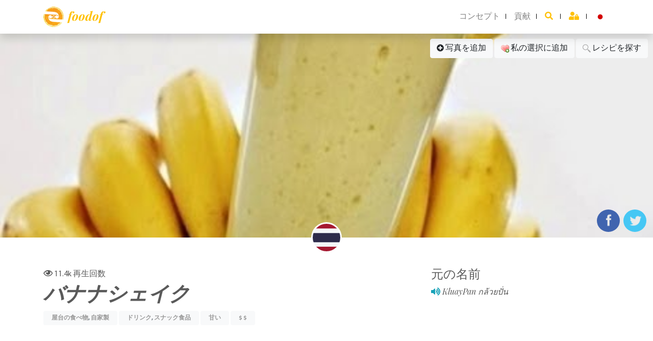

--- FILE ---
content_type: text/html; charset=UTF-8
request_url: https://foodof.com/%E3%83%90%E3%83%8A%E3%83%8A%E3%82%B7%E3%82%A7%E3%82%A4%E3%82%AF%20-%20%E3%82%BF%E3%82%A4%20%E3%81%AE%E6%96%99%E7%90%86
body_size: 16277
content:
<!DOCTYPE html>
<html lang="ja">

<head>
	<meta content="text/html; charset=UTF-8" http-equiv="content-type">
	<title>バナナシェイク - KluayPan กล้วยปั่น - Foodof.com
</title>
	<meta name="viewport" content="width=device-width, initial-scale=1, shrink-to-fit=no">


	<link rel="canonical" href="https://foodof.com/">

	<!-- core CSS -->
	<link rel="stylesheet" href="/dist/css/bootstrap.css">
	<link rel="stylesheet" href="/dist/jquery-ui-1.12.1/jquery-ui.min.css" />
	<link rel="stylesheet" href="/dist/css/fontawesome/css/all.min.css">
	<link rel="stylesheet" href="/dist/flag-icon/css/flag-icon.css">
	<link href="/dist/jqvmap/jqvmap.css" media="screen" rel="stylesheet" type="text/css">
	<link rel="stylesheet" href="/CSS/Site/popup.css" />

	<!-- core JS -->
	<script src="/dist/js/jquery-3.5.1.min.js"></script>
	<script type="text/javascript" src="/dist/jquery-ui-1.12.1/jquery-ui.min.js"></script>
	<script type="text/javascript" src="/JS/Site/keyword-search.js"></script>
	<script type="text/javascript" src="/JS/Site/jquery.jplayer.min.js"></script>
	<script type="text/javascript" src="/JS/audioplayer.js"></script>
	<script type="text/javascript" src="/JS/ADMIN/db.js"></script>
	<script src="/assets/wookmark/wookmark.js"></script>
	<script src="/assets/imagesloaded/imagesloaded.min.js"></script>

	<!-- Favicons -->
	<link rel="icon" type="image/png" href="/img/favicon-16x16.png" sizes="16x16">
	<link rel="icon" type="image/png" href="/img/favicon-32x32.png" sizes="32x32">
	<meta name="theme-color" content="#563d7c">

	<style>
		:root {
			--firstColor: #ffc107;
			--firstColorHover: #e4ac03;
			--secondColor: #1cbf89;
			--secondColorHover: #18a777;
			--backgroundLogo: url('../../img/logos/logo-orange.png');
		}
	</style>

	<meta property="og:locale" content="ja_
	JP
	" />
	<meta property="og:locale:alternate" content="en_US" />
	<meta property="og:locale:alternate" content="fr_FR" />
	<meta property="og:locale:alternate" content="es_ES" />
	<meta property="og:locale:alternate" content="ar_AE" />
	<meta property="og:locale:alternate" content="zh_CN" />
	<meta property="og:locale:alternate" content="th_TH" />
	<meta property="og:locale:alternate" content="pt-PT" />
	<meta property="og:locale:alternate" content="ko-KR" />
	<meta property="og:locale:alternate" content="ja-JP" />
	<meta property="og:locale:alternate" content="ru-RU" />

							
		<link rel="alternate" href="https://foodof.com/Boisson%20de%20banane%20mix%C3%A9e%20-%20La%20cuisine%20du%20Tha%C3%AFlande" hreflang="fr" />
	
		<link rel="alternate" href="https://foodof.com/Banana%20Shake%20-%20Cookery%20of%20Thailand" hreflang="en" />
	
		<link rel="alternate" href="https://foodof.com/Bebida%20de%20banana%20mixta%20-%20La%20cocina%20de%20Tailandia" hreflang="es" />
	
		<link rel="alternate" href="https://foodof.com/%D9%85%D8%B4%D8%B1%D9%88%D8%A8%20%D8%A7%D9%84%D9%85%D9%88%D8%B2%20%D8%A7%D9%84%D9%85%D8%B7%D8%AD%D9%88%D9%86%20-%20%D9%81%D9%86%20%D8%A7%D9%84%D8%B7%D8%A8%D8%AE%20%D9%81%D9%8A%20%D8%AA%D8%A7%D9%8A%D9%84%D8%A7%D9%86%D8%AF" hreflang="ar" />
	
		<link rel="alternate" href="https://foodof.com/%E9%A6%99%E8%95%89%E6%91%87%20-%20%E7%83%B9%E9%A5%AA%20%E6%B3%B0%E5%9B%BD" hreflang="zh" />
	
		<link rel="alternate" href="https://foodof.com/%E0%B8%81%E0%B8%A5%E0%B9%89%E0%B8%A7%E0%B8%A2%E0%B8%AA%E0%B8%B1%E0%B9%88%E0%B8%99%20-%20%E0%B8%81%E0%B8%B2%E0%B8%A3%E0%B8%9B%E0%B8%A3%E0%B8%B8%E0%B8%87%E0%B8%AD%E0%B8%B2%E0%B8%AB%E0%B8%B2%E0%B8%A3%E0%B8%82%E0%B8%AD%E0%B8%87%20%E0%B9%84%E0%B8%97%E0%B8%A2" hreflang="th" />
	
		<link rel="alternate" href="https://foodof.com/%D0%91%D0%B0%D0%BD%D0%B0%D0%BD%D0%BE%D0%B2%D1%8B%D0%B9%20%D0%B2%D1%81%D1%82%D1%80%D1%8F%D1%81%D0%BA%D0%B0%20-%20%D0%9A%D1%83%D0%BB%D0%B8%D0%BD%D0%B0%D1%80%D0%B8%D1%8F%20%D0%A2%D0%B0%D0%B8%D0%BB%D0%B0%D0%BD%D0%B4" hreflang="ru" />
	
	<!-- Custom styles -->
	<link href="/dist/css/default.css" rel="stylesheet">
	
	<!-- Custom scripts -->
	<script>
		var url = [];
				url["fr"] = "/Boisson%20de%20banane%20mix%C3%A9e%20-%20La%20cuisine%20du%20Tha%C3%AFlande";
		
				url["en"] = "/Banana%20Shake%20-%20Cookery%20of%20Thailand";
		
				url["es"] = "/Bebida%20de%20banana%20mixta%20-%20La%20cocina%20de%20Tailandia";
		
				url["ar"] = "/%D9%85%D8%B4%D8%B1%D9%88%D8%A8%20%D8%A7%D9%84%D9%85%D9%88%D8%B2%20%D8%A7%D9%84%D9%85%D8%B7%D8%AD%D9%88%D9%86%20-%20%D9%81%D9%86%20%D8%A7%D9%84%D8%B7%D8%A8%D8%AE%20%D9%81%D9%8A%20%D8%AA%D8%A7%D9%8A%D9%84%D8%A7%D9%86%D8%AF";
		
				url["th"] = "/%E0%B8%81%E0%B8%A5%E0%B9%89%E0%B8%A7%E0%B8%A2%E0%B8%AA%E0%B8%B1%E0%B9%88%E0%B8%99%20-%20%E0%B8%81%E0%B8%B2%E0%B8%A3%E0%B8%9B%E0%B8%A3%E0%B8%B8%E0%B8%87%E0%B8%AD%E0%B8%B2%E0%B8%AB%E0%B8%B2%E0%B8%A3%E0%B8%82%E0%B8%AD%E0%B8%87%20%E0%B9%84%E0%B8%97%E0%B8%A2";
		
				url["zh"] = "/%E9%A6%99%E8%95%89%E6%91%87%20-%20%E7%83%B9%E9%A5%AA%20%E6%B3%B0%E5%9B%BD";
		
				url["pt"] = "/Banana%20Shake%20-%20Culin%C3%A1ria%20de%20Tail%C3%A2ndia";
		
				url["ko"] = "/%EB%B0%94%EB%82%98%EB%82%98%20%EC%85%B0%EC%9D%B4%ED%81%AC%20-%20%ED%83%9C%EA%B5%AD%20%EC%9D%98%20%EC%9A%94%EB%A6%AC%EB%B2%95";
		
				url["ja"] = "/%E3%83%90%E3%83%8A%E3%83%8A%E3%82%B7%E3%82%A7%E3%82%A4%E3%82%AF%20-%20%E3%82%BF%E3%82%A4%20%E3%81%AE%E6%96%99%E7%90%86";
		
				url["ru"] = "/%D0%91%D0%B0%D0%BD%D0%B0%D0%BD%D0%BE%D0%B2%D1%8B%D0%B9%20%D0%B2%D1%81%D1%82%D1%80%D1%8F%D1%81%D0%BA%D0%B0%20-%20%D0%9A%D1%83%D0%BB%D0%B8%D0%BD%D0%B0%D1%80%D0%B8%D1%8F%20%D0%A2%D0%B0%D0%B8%D0%BB%D0%B0%D0%BD%D0%B4";
		
		function changeLanguage(langue) {
			if (typeof url !== 'undefined' && (langue in url)) {
				document.location = url[langue];
			} else if (document.location.pathname == "/") {
				document.location = "/" + langue + "/";
			} else {
				document.location = document.location.pathname.replace("/ja/", "/" + langue + "/");
			}

		}

		function clickOnPlat(event, link) {
			//if (/Android|webOS|iPhone|iPad|iPod|BlackBerry|IEMobile|Opera Mini/i.test(navigator.userAgent)) {
			if (!$(event.target).attr("id") || !$(event.target).attr("id").startsWith("audio")) document.location = link;
		}
	</script>

	
<meta name="description"
	content="KluayPanはバナナシェイクで、エネルギーを増やして爽やかにするための外国人の間で人気のある選択肢です。" />

<script type="text/javascript" src="/JS/Site/keyword-search.js"></script>
<script type="text/javascript" src="/JS/Site/advices-search.js"></script>

<style>
	.overlayTopLink {
		display: none !important;
	}
</style>
<link rel="stylesheet" href="/CSS/Site/colorbox.css" />
<script type="text/javascript" src="/JS/Site/jquery.colorbox.js"></script>
<script type="text/javascript" src="/JS/ADMIN/gridMain.js"></script>
<meta property="og:title"
	content="バナナシェイク - タイ の料理" />
<meta property="og:description"
	content="KluayPanはバナナシェイクで、エネルギーを増やして爽やかにするための外国人の間で人気のある選択肢です。" />

<meta property="og:url" content="https://foodof.com/%E3%83%90%E3%83%8A%E3%83%8A%E3%82%B7%E3%82%A7%E3%82%A4%E3%82%AF%20-%20%E3%82%BF%E3%82%A4%20%E3%81%AE%E6%96%99%E7%90%86" />
<meta property="og:image" content="https://foodof.com/media/popup/image_popup/uploads/img/recette-393019a6-4ab5-4404-83d0-e86543528331.jpeg" />
	<meta property="fb:app_id" content="1685335861522844" />
	 	 </head>

<body >
		<script>
		(function (i, s, o, g, r, a, m) {
			i['GoogleAnalyticsObject'] = r; i[r] = i[r] || function () {
				(i[r].q = i[r].q || []).push(arguments)
			}, i[r].l = 1 * new Date(); a = s.createElement(o),
				m = s.getElementsByTagName(o)[0]; a.async = 1; a.src = g; m.parentNode.insertBefore(a, m)
		})(window, document, 'script', '//www.google-analytics.com/analytics.js', 'ga');

		ga('create', 'UA-61670489-1', 'auto');
		ga('send', 'pageview');
	</script>
		<link type="text/css" rel="stylesheet" href="/assets/lightslider/css/lightslider.css" />
<script src="/assets/lightslider/js/lightslider.js"></script>

<link type="text/css" rel="stylesheet" href="/assets/lightgallery/css/lightgallery.css" />
<script src="/assets/lightgallery/js/lightgallery-all.js"></script>
<main role="main" class="bg-white">
	<!-- recipe modal -->
	<div class="modal fade" id="recipeModal" tabindex="-1" role="dialog" aria-labelledby="recipeModalTitle"
		aria-hidden="true">
		<div class="modal-dialog modal-lg" role="document">
			<div class="modal-content">
				<div class="modal-header">
					<h5 class="modal-title" id="recipeModalTitle">La recette de PLAT</h5>
					<button type="button" class="close" data-dismiss="modal" aria-label="Close">
						<span aria-hidden="true">&times;</span>
					</button>
				</div>
				<div class="modal-body">
					<div class="item-feature mb-3">
						<ul>
							<li title="Temps de préparation">
								<div class="feature-wrap">
									<div class="media">
										<div class="feature-icon text-primary"><i class="far fa-clock"></i></div>
										<div class="media-body space-sm">
											<div class="feature-sub-title">20 Mins</div>
										</div>
									</div>
								</div>
							</li>
							<li title="Temps de cuisson">
								<div class="feature-wrap">
									<div class="media">
										<div class="feature-icon text-primary"><i class="fas fa-stopwatch"></i></div>
										<div class="media-body space-sm">
											<div class="feature-sub-title">55 Mins</div>
										</div>
									</div>
								</div>
							</li>
							<li title="Difficulté">
								<div class="feature-wrap">
									<div class="media">
										<div class="feature-icon text-primary"><i class="fas fa-hotdog"></i></div>
										<div class="media-body space-sm">
											<div class="feature-sub-title">Difficile </div>
										</div>
									</div>
								</div>
							</li>
							<li title="Nombre de personne">
								<div class="feature-wrap">
									<div class="media">
										<div class="feature-icon text-primary"><i class="fas fa-users"></i></div>
										<div class="media-body space-sm">
											<div class="feature-sub-title">4</div>
										</div>
									</div>
								</div>
							</li>
						</ul>
					</div>
					<div class="row">
						<div class="col-lg-2 mb-1 col-recipe">
							<div class="photo">
								<img class="w-100 h-100" src="/img/dish/6.jpeg">
								<span class="image-fader">
									<span class="hover-icon">
										1
									</span>
								</span>
							</div>
						</div>
						<div class="col-lg-10 mb-3">
							<h5 class="mt-0">Etape 1</h5>
							<p>Cras sit amet nibh libero, in gravida nulla. Nulla vel metus scelerisque ante
								sollicitudin. Cras purus odio, vestibulum in vulputate at, tempus viverra turpis. Fusce
								condimentum nunc ac nisi vulputate fringilla. Donec lacinia congue felis in faucibus.
							</p>
						</div>
					</div>
					<div class="row">
						<div class="col-lg-2 mb-1 col-recipe">
							<div class="photo">
								<img class="w-100 h-100" src="/img/dish/6.jpeg">
								<span class="image-fader">
									<span class="hover-icon">
										2
									</span>
								</span>
							</div>
						</div>
						<div class="col-lg-10 mb-3">
							<h5 class="mt-0">Etape 2</h5>
							<p>Cras sit amet nibh libero, in gravida nulla. Nulla vel metus scelerisque ante
								sollicitudin. Cras purus odio, vestibulum in vulputate at, tempus viverra turpis. Fusce
								condimentum nunc ac nisi vulputate fringilla. Donec lacinia congue felis in faucibus.
							</p>
						</div>
					</div>
					<div class="row">
						<div class="col-lg-2 mb-1 col-recipe">
							<div class="photo">
								<img class="w-100 h-100" src="/img/dish/6.jpeg">
								<span class="image-fader">
									<span class="hover-icon">
										3
									</span>
								</span>
							</div>
						</div>
						<div class="col-lg-10 mb-3">
							<h5 class="mt-0">Etape 3</h5>
							<p>Cras sit amet nibh libero, in gravida nulla. Nulla vel metus scelerisque ante
								sollicitudin. Cras purus odio, vestibulum in vulputate at, tempus viverra turpis. Fusce
								condimentum nunc ac nisi vulputate fringilla. Donec lacinia congue felis in faucibus.
							</p>
						</div>
					</div>
					<div class="row">
						<div class="col-lg-2 mb-1 col-recipe">
							<div class="photo">
								<img class="w-100 h-100" src="/img/dish/6.jpeg">
								<span class="image-fader">
									<span class="hover-icon">
										4
									</span>
								</span>
							</div>
						</div>
						<div class="col-lg-10 mb-3">
							<h5 class="mt-0">Etape 4</h5>
							<p>Cras sit amet nibh libero, in gravida nulla. Nulla vel metus scelerisque ante
								sollicitudin. Cras purus odio, vestibulum in vulputate at, tempus viverra turpis. Fusce
								condimentum nunc ac nisi vulputate fringilla. Donec lacinia congue felis in faucibus.
							</p>
						</div>
					</div>
				</div>
			</div>
		</div>
	</div>
	<div class="modal fade" id="addImageModal" tabindex="-1" role="dialog" aria-labelledby="addImageModalLabel"
		aria-hidden="true">
		<div class="modal-dialog modal-lg" role="document">
			<div class="modal-content">
				<div class="modal-header">
					<h5 class="modal-title" id="addImageModalLabel">
						写真を追加</h5>
					<button type="button" class="close" data-dismiss="modal" aria-label="Close">
						<span aria-hidden="true">&times;</span>
					</button>
				</div>
				<div class="modal-body">
					<div id="submittedImageSuccess" class="alert alert-success text-center" role="alert"
						style="display: none;">
						ご協力ありがとうございました。 <br />修正後、あなたの画像はすぐにオンラインになります。					</div>
					<div id="submittedImageError" class="alert alert-danger text-center" role="alert"
						style="display: none;">
						recette.submittedImage.error					</div>

					<form name="submit_image_recette" method="post" enctype="multipart/form-data">
						<input type="file" accept="image/*" multiple>
					</form>

					<div class="modal-body-crop" style="display: none;">
						<hr>
						<div id="resizer"></div>
						<span class="btn rotate float-left" data-deg="90">
							<i class="fas fa-undo"></i></span>
						<span class="btn rotate float-right" data-deg="-90">
							<i class="fas fa-redo"></i></span>

						<img id="result" src="" alt="">
					</div>
				</div>
				<div class="modal-footer">
					<button class="btn btn-secondary w-100" id="upload">
						Crop And Upload</button>
				</div>
			</div>
		</div>
	</div>
		<div id="searchOverlay" class="overlay">
    <span class="closebtn" onclick="closeSearch()" title="Close Overlay">×</span>
    <div class="overlay-content">
        <form action="/action_page.php">
            <input class="global-search" id="search" type="text"
                placeholder="料理、準備、飲み物、その他の料理を見つける。" name="search">
        </form>
    </div>
</div>
<script type="text/javascript">
    var i18n = {
        'message': '結果が見つかりません。',
        'text_more_result': 'さらに結果を表示'
    };
    $(function () {
        makeItAutocomplete("#search", "/ja/ajax/autocompleter/all",
            "/ja/results/word", "6d50a4b6-0e3d-40e9-98ec-51b3150e9542", "ja",
            i18n);
    });

</script>
<nav id="sidebar" class="bg-white h-100 navbar-light fixed-top fixed-left">
    <button id="closeMenu" type="button" class="close float-right m-1" aria-label="Close">
        <span aria-hidden="true">&times;</span>
    </button>

     <ul class="navbar-nav my-2 mx-3 text-uppercase">
        <li class="nav-link">
            <input onclick="openSearch()" class="form-control mt-3" type="text" placeholder="サーチ " aria-label="Search"  style="background-image: url(/img/icons/search.png);background-repeat: no-repeat;background-position: 95% center;"> 
        </li>
        <li class="nav-item">
            <a class="nav-link" href="/ja/faq">コンセプト</a>
        </li>
        <li class="nav-item d-none">
            <a class="nav-link" href="#">BLOG</a>
        </li>
        <li class="nav-item">
            <a class="nav-link"
                href="/ja/submitrecette">貢献</a>
        </li>
        <li class="nav-item">
            
        <li class="nav-item"><a class="nav-link" href="/login">
                <i class="fas fa-user-lock text-primary" alt="ログイン"></i>
                ログイン            </a>
        </li>
                </li>
        <li class="nav-item dropdown">
            <a class="nav-item nav-link no-separate" href="#" data-toggle="dropdown" aria-haspopup="true"
                aria-expanded="false">

                                <i class="flag-icon flag-icon-jp" title="日本語" id="jp">
                </i>
                            </a>
            <div class="dropdown-menu ml-auto" aria-labelledby="bd-versions">
                <a class="dropdown-item "
                    href="javascript:changeLanguage('en');"><i class="flag-icon flag-icon-us" title="USA" id="us">
                    </i> English</a>
                <a class="dropdown-item "
                    href="javascript:changeLanguage('fr');"><i class="flag-icon flag-icon-fr" title="Français" id="fr">
                    </i> Français</a>
                <a class="dropdown-item "
                    href="javascript:changeLanguage('es');"><i class="flag-icon flag-icon-es" title="Español" id="es">
                    </i> Español</a>
                <a class="dropdown-item "
                    href="javascript:changeLanguage('ar');"><i class="flag-icon flag-icon-ma" title="العربية" id="ma">
                    </i> العربية</a>
                <a class="dropdown-item "
                    href="javascript:changeLanguage('th');"><i class="flag-icon flag-icon-th" title="ภาษาไทย" id="th">
                    </i> ภาษาไทย</a>
                <a class="dropdown-item "
                    href="javascript:changeLanguage('zh');"><i class="flag-icon flag-icon-cn" title="中文" id="cn">
                    </i> 中文</a>
                <a class="dropdown-item "
                    href="javascript:changeLanguage('pt');"><i class="flag-icon flag-icon-pt" title="Português" id="pt">
                    </i> Português</a>
                <a class="dropdown-item "
                    href="javascript:changeLanguage('ko');"><i class="flag-icon flag-icon-kr" title="한국어" id="kr">
                    </i> 한국어</a>
                <a class="dropdown-item active"
                    href="javascript:changeLanguage('ja');"><i class="flag-icon flag-icon-jp" title="日本語" id="jp">
                    </i> 日本語</a>
                <a class="dropdown-item "
                    href="javascript:changeLanguage('ru');"><i class="flag-icon flag-icon-ru" title="Русский" id="ru">
                    </i> Русский</a>
            </div>
        </li>
    </ul>


</nav>

<nav class="topbar navbar navbar-expand-lg navbar-light bg-white shadow sticky-top">
    <div class="container-xl">
        <a style="font-size: 1.5rem;" class="navbar-brand font-family-playfair font-italic font-weight-bold text-primary" href="/ja/">
            <div style="width: 40px; height:40px;" class="float-left logo mr-2"></div> foodof</a>
        <button id="sidebarCollapse" class="navbar-toggler" type="button" data-toggle="collapse"
            data-target="#navbarsMenu" aria-controls="navbarsMenu" aria-expanded="false" aria-label="Toggle navigation">
            <span class="navbar-toggler-icon"></span>
        </button>

        <div class="menu collapse navbar-collapse justify-content-right">
            <ul class="navbar-nav ml-auto">
                <li class="nav-item">
                    <a class="nav-link" href="/ja/faq">コンセプト</a>
                </li>
                <li class="nav-item">
                    <a class="nav-link d-none" href="#">BLOG</a>
                </li>
                <li class="nav-item">
                    <a class="nav-link"
                        href="/ja/submitrecette">貢献</a>
                </li>
            </ul>
            <ul class="navbar-nav">

                <li class="nav-item">
                    <a class="nav-link" href="#search" onclick="openSearch()">
                        <i class="fas fa-search text-primary"></i>
                    </a>
                </li>
                
                <li class="nav-item"><a class="nav-link" href="/login">
                        <i class="fas fa-user-lock text-primary" alt="ログイン"></i>
                    </a>
                </li>
                                <li class="nav-item dropdown">
                    <a class="nav-item nav-link no-separate" href="#" data-toggle="dropdown" aria-haspopup="true"
                        aria-expanded="false">

                                                <i class="flag-icon flag-icon-jp" title="日本語" id="jp">
                        </i>
                                            </a>
                    <div class="dropdown-menu dropdown-menu-md-right" aria-labelledby="bd-versions">
                        <a class="dropdown-item "
                            href="javascript:changeLanguage('en');"><i class="flag-icon flag-icon-us" title="USA"
                                id="us">
                            </i> English</a>
                        <a class="dropdown-item "
                            href="javascript:changeLanguage('fr');"><i class="flag-icon flag-icon-fr" title="Français"
                                id="fr">
                            </i> Français</a>
                        <a class="dropdown-item "
                            href="javascript:changeLanguage('es');"><i class="flag-icon flag-icon-es" title="Español"
                                id="es">
                            </i> Español</a>
                        <a class="dropdown-item "
                            href="javascript:changeLanguage('ar');"><i class="flag-icon flag-icon-ma" title="العربية"
                                id="ma">
                            </i> العربية</a>
                        <a class="dropdown-item "
                            href="javascript:changeLanguage('th');"><i class="flag-icon flag-icon-th" title="ภาษาไทย"
                                id="th">
                            </i> ภาษาไทย</a>
                        <a class="dropdown-item "
                            href="javascript:changeLanguage('zh');"><i class="flag-icon flag-icon-cn" title="中文"
                                id="cn">
                            </i> 中文</a>
                        <a class="dropdown-item "
                            href="javascript:changeLanguage('pt');"><i class="flag-icon flag-icon-pt" title="Português"
                                id="pt">
                            </i> Português</a>
                        <a class="dropdown-item "
                            href="javascript:changeLanguage('ko');"><i class="flag-icon flag-icon-kr" title="한국어"
                                id="kr">
                            </i> 한국어</a>
                        <a class="dropdown-item active"
                            href="javascript:changeLanguage('ja');"><i class="flag-icon flag-icon-jp" title="日本語"
                                id="jp">
                            </i> 日本語</a>
                        <a class="dropdown-item "
                            href="javascript:changeLanguage('ru');"><i class="flag-icon flag-icon-ru" title="Русский"
                                id="ru">
                            </i> Русский</a>
                    </div>
                </li>

            </ul>
            <!-- <form class="form-inline my-2 my-md-0">
        <input class="form-control" type="text" placeholder="Search" aria-label="Search">
      </form> -->
        </div>
    </div>
</nav>
<main>
    <div class="container">
                    </div>
</main>	<div class="sharers">
		<div class="wrap">
			<!-- <button data-toggle="modal" data-target="#recipeModal" id="showRecipe" type="button"
				class="btn btn-light"><i class="fas fa-utensils"></i>
				<span class="d-none d-md-inline">recette.recipe.show</span></button> -->
			<button data-toggle="modal" data-target="#addImageModal" id="addImage"
				onclick="$('#ac_foodbundle_submitimagerecette_newimages_newimage').click();" type="button"
				class="btn btn-light"><i class="fas fa-plus-circle" style="font-size: 14px;"></i>
				<span
					class="d-none d-md-inline">写真を追加</span></button>
			<button id="adderFavoris" onclick="addToFavoris();" type="button" class="btn btn-light"><img
					src="/images/heart_add.png"> <span
					class="d-none d-md-inline">私の選択に追加</span></button>
			<button id="finderRecepie"
				onclick="var win = window.open('https://www.google.com/search?q=レシピ+バナナシェイク+KluayPan กล้วยปั่น', '_blank');win.focus();"
				type="button" class="btn btn-light"><img src="/images/magnifier.png" width="16px">
				<span class="d-none d-md-inline">レシピを探す</span></button>
		</div>
	</div>
	<div id="imageDiv">
		<div class="imageArea">
																					<ul id="imageGallery">
				<li data-sub-html="バナナシェイク - KluayPan กล้วยปั่น"
					data-thumb="https://foodof.com/media/thumb/image_thumb/uploads/img/recette-393019a6-4ab5-4404-83d0-e86543528331.jpeg"
					data-src="https://foodof.com/media/popup/image_popup/uploads/img/recette-393019a6-4ab5-4404-83d0-e86543528331.jpeg"
					class="lslide">
					<img src="https://foodof.com/media/popup/image_popup/uploads/img/recette-393019a6-4ab5-4404-83d0-e86543528331.jpeg">
				</li>
															</ul>
			<script>
				$(document).ready(function () {
					$('#imageGallery').lightSlider({
						item: 1,
					loop: true,
					pager: false,
					slideMargin: 0,
					currentPagerPosition: 'right',
					enableDrag: false,
					controls: true,
					responsive : [
					{
						breakpoint: 800,
						settings: {
							item: 2,
							slideMove: 1,
							controls: false
						}
					},
					{
						breakpoint: 480,
						settings: {
							item: 1,
							slideMove: 1,
							controls: false
						}
					}
				],
					onSliderLoad: function (el) {
						el.lightGallery({
							selector: '#imageGallery .lslide',
							thumbnail: true,
							showThumbByDefault: false,
							download: false,
							fullScreen: false,
							zoom: false,
							share: false,
							autoplayControls: false
						});
					}   
							});  
						  });
			</script>
			<a onclick="$('#ac_foodbundle_submitimagerecette_newimages_newimage').click();"
				data-reveal-id="addImageModal"
				style="display:none;bottom: 3rem;     position: absolute;     left: 2.5rem;     text-align: center;">
				<span title="写真を追加" class=""
					style="bottom: -2.25rem; background: none repeat scroll 0px 0px rgba(50, 50, 50, 0.7); border-radius: 50%; height: 42px; opacity: 0.9; padding-top: 0.65rem; position: absolute; width: 42px; z-index: 0; right: -2rem; display: table;">
					<span
						style="background-repeat: no-repeat; background-size: 100% auto; height: 20px; position: relative; width: 25px; display: inline-block; text-decoration: none; background-position: right center; margin-left: 0px; font-size: 1.5rem;"
						class="">+</span>
				</span>
			</a>
						
		</div>
	</div>
	<div class="sharers sharersSocial">
		<div class="wrap">

			<div onclick="var win = window.open('https://www.facebook.com/sharer/sharer.php?u=https://foodof.com/recette/4f8441a4-f03b-4d73-a83f-f562818a92e5', '_blank', 'toolbar=no, scrollbars=yes, resizable=yes, top=100, left=100, width=540, height=580'); win.focus();"
				id="fbSharer" class="" title="Facebookでシェア" style="">
							</div>

			<div onclick="var win = window.open('https://twitter.com/home?status=バナナシェイク - KluayPan กล้วยปั่น https://foodof.com/recette/4f8441a4-f03b-4d73-a83f-f562818a92e5 @FoodOfcom ', '_blank', 'toolbar=no, scrollbars=yes, resizable=yes, top=100, left=100, width=550, height=200'); win.focus();"
				id="tweeterSharer" class="" title="Twitterで共有する" style="">
							</div>

		</div>
	</div>
	<div class="container">
		<div class="row justify-content-center flags-country">

			<div class="col-auto">
								<i class="flag-country flag-icon flag-icon-squared flag-icon-th rounded-circle float-right"
					title="タイ">
				</i>
							</div>
		</div>
		<div class="row">
			<div class="col-lg-8 mb-3">
				<div class="" id="numberVisitors">
					<div>
						<i class="far fa-eye"></i> <span class="number"
							title="11357 再生回数">11.4k</span>
						再生回数					</div>
				</div>
				<div class="platTitle">
					<h1 class="card-title font-family-playfair font-italic font-weight-bold" id="recetteName">バナナシェイク
												<a
							href="/%E3%82%BF%E3%82%A4%20%E3%81%AE%E6%96%99%E7%90%86"></a>
					</h1>
					<div class="d-md-block d-sm-block d-xs-block d-lg-none d-xl-none mb-4">
																														<h5 class="font-family-playfair font-italic">
																					<script type="text/javascript">
	$(document).ready(function() {
		var urlIcoPlay = "/CSS/images/play.png";
		var urlIcoStop = "/CSS/images/stop.png";
		makItMp3AudioPlayer("#originalNamePlayer1", "https://foodof.com/uploads/audio/4f8441a4-f03b-4d73-a83f-f562818a92e5-KluayPan กล้วยปั่น.ogg?1768734433", "バナナシェイク", urlIcoPlay, urlIcoStop);
		 

// $("#stop").hide();

// $("#foodofplayer").bind($.jPlayer.event.play, function(event) { 
// $("#play").hide();
// $("#stop").show();
// });


// $("#foodofplayer").bind($.jPlayer.event.pause, function(event) {
// $("#play").show();
// $("#stop").hide();
// });

	});
</script>
<div style="" id="originalNamePlayer1"></div>

							
							<span title="KluayPan กล้วยปั่น">KluayPan กล้วยปั่น
																<!-- <i style="font-size: 20px;box-shadow: 0px 1px 7px 3px rgba(0, 0, 0, 0.1);"
									class="flag-icon flag-icon-squared flag-icon-th rounded-circle"
									title="タイ"
									alt="タイ"
									id="th">
								</i> -->
															</span>

						</h5>
																	</div>

															<div title="どこで"
						class="px-3 mb-1 py-2 badge badge-primary text-wrap text-secondary bg-light">
						<div class="value"><a href="/%E3%81%99%E3%81%B9%E3%81%A6%E3%81%AE%E5%8F%97%E4%BF%A1%E8%80%85%20%E7%A8%AE%E9%A1%9E%20%E5%B1%8B%E5%8F%B0%E3%81%AE%E9%A3%9F%E3%81%B9%E7%89%A9">屋台の食べ物</a>, <a href="/%E3%81%99%E3%81%B9%E3%81%A6%E3%81%AE%E5%8F%97%E4%BF%A1%E8%80%85%20%E7%A8%AE%E9%A1%9E%20%E8%87%AA%E5%AE%B6%E8%A3%BD">自家製</a></div>
					</div>
					
										<div title="いつ"
						class="px-3 mb-1 py-2 badge badge-primary text-wrap text-secondary bg-light">
						<div class="value"><a href="/ja/searchseo/%7B%271fd5b483-0ccb-4cbd-9060-f1542296e8bf%27%20:%20%5B%275ca5ae99-c224-44da-9a68-449811dabcf6%27%5D%7D?namesearch=name">ドリンク</a>, <a href="/%E3%81%99%E3%81%B9%E3%81%A6%E3%81%AE%E5%8F%97%E4%BF%A1%E8%80%85%20%E4%BB%8A%E6%97%A5%E3%81%AE%E7%9E%AC%E9%96%93%20%E3%82%B9%E3%83%8A%E3%83%83%E3%82%AF%E9%A3%9F%E5%93%81">スナック食品</a></div>
					</div>
					
										<div title="味"
						class="px-3 mb-1 py-2 badge badge-primary text-wrap text-secondary bg-light">
						<div class="value"><a href="/%E3%81%99%E3%81%B9%E3%81%A6%E3%81%AE%E5%8F%97%E4%BF%A1%E8%80%85%20%E5%91%B3%20%E7%94%98%E3%81%84">甘い</a></div>
					</div>
					
										<div title="価格"
						class="px-3 mb-1 py-2 badge badge-primary text-wrap text-secondary bg-light">
						<div title="安いです" class="value">
							<a href="/%E3%81%99%E3%81%B9%E3%81%A6%E3%81%AE%E5%8F%97%E4%BF%A1%E8%80%85%20%E4%BE%A1%E6%A0%BC%20%E5%AE%89%E3%81%84%E3%81%A7%E3%81%99">
																$
																$
								 </a> </div>
					</div>
									</div>
			</div>

			<div class="col-lg-4 d-none d-lg-block d-xl-block">
				
				<div class="detailItem">
					<h4 class="title">元の名前</h4>
				</div>
																<h6 class="font-family-playfair font-italic">
															<script type="text/javascript">
	$(document).ready(function() {
		var urlIcoPlay = "/CSS/images/play.png";
		var urlIcoStop = "/CSS/images/stop.png";
		makItMp3AudioPlayer("#originalNamePlayersmal-1", "https://foodof.com/uploads/audio/4f8441a4-f03b-4d73-a83f-f562818a92e5-KluayPan กล้วยปั่น.ogg?1768734433", "バナナシェイク", urlIcoPlay, urlIcoStop);
		 

// $("#stop").hide();

// $("#foodofplayer").bind($.jPlayer.event.play, function(event) { 
// $("#play").hide();
// $("#stop").show();
// });


// $("#foodofplayer").bind($.jPlayer.event.pause, function(event) {
// $("#play").show();
// $("#stop").hide();
// });

	});
</script>
<div style="" id="originalNamePlayersmal-1"></div>

					
					<span title="KluayPan กล้วยปั่น">KluayPan กล้วยปั่น
												<!-- <i style="font-size: 20px;box-shadow: 0px 1px 7px 3px rgba(0, 0, 0, 0.1);"
							class="flag-icon flag-icon-squared flag-icon-th rounded-circle"
							title="タイ"
							alt="タイ"
							id="th">
						</i> -->
											</span>

				</h6>
											</div>
		</div>
		<nav id="submenu"
			class="top-navbar navbar navbar-light navbar-expand-lg border-bottom border-primary bg-white text-dark my-5 p-2  sticky-top">
			<div class="submenu w-100" id="navbarText">
				<ul class="text-center m-0 p-0 w-100">
					<li class="nav-item d-inline-block pb-1"><a class="nav-link"
							href="#descriptif">説明</a></li>
					<li class="nav-item d-inline-block pb-1"><a class="nav-link"
							href="#details">この料理について</a>
					</li>
					<li class="nav-item d-inline-block pb-1 last-item"><a class="nav-link"
							href="#composant">コンポーネント</a></li>
				</ul>
			</div>
		</nav>
		<div class="row">
			<div id="plat-description" class="col col-12 text-justify mb-5">
				<div style="display: none;" class="detailItem">
					<div class="title">説明</div>
				</div>

				<div class="hat font-italic text-secondary mb-3" style="font-size: 24px;" id="descriptif">
					
									</div>



				KluayPanはバナナシェイクで、エネルギーを増やして爽やかにするための外国人の間で人気のある選択肢です。
							</div>
		</div>
		<div class="row">
			<div class="col col-12 mb-5" id="details">
				<div style="display: none;" class="detailItem">
					<div class="title">この料理について</div>
				</div>
				<table class="table" style="width: 100%; position: relative; margin-left: 0px; margin-right: 0px;">

										<tr><td class='title' style='font-size: 14px'>地元の文化</td><td> - <a href="/%E3%81%99%E3%81%B9%E3%81%A6%E3%81%AE%E5%8F%97%E4%BF%A1%E8%80%85%20%E5%9C%B0%E5%85%83%E3%81%AE%E6%96%87%E5%8C%96%20%E6%AF%8E%E6%97%A5">毎日</a><br></td></tr>															
										<tr><td class='title' style='font-size: 14px'>それを食べる方法</td><td> - <a href="/%E3%81%99%E3%81%B9%E3%81%A6%E3%81%AE%E5%8F%97%E4%BF%A1%E8%80%85%20%E3%81%9D%E3%82%8C%E3%82%92%E9%A3%9F%E3%81%B9%E3%82%8B%E6%96%B9%E6%B3%95%20%E3%83%89%E3%83%AA%E3%83%B3%E3%82%AF">ドリンク</a><br></td></tr>					<tr><td class='title' style='font-size: 14px'>カロリー値</td><td><a href="/%E3%81%99%E3%81%B9%E3%81%A6%E3%81%AE%E5%8F%97%E4%BF%A1%E8%80%85%20%E3%82%AB%E3%83%AD%E3%83%AA%E3%83%BC%E5%80%A4%20%E5%85%89">光</a></td></tr>					<tr><td class='title' style='font-size: 14px'>温度</td><td> - <a href="/%E3%81%99%E3%81%B9%E3%81%A6%E3%81%AE%E5%8F%97%E4%BF%A1%E8%80%85%20%E6%B8%A9%E5%BA%A6%20%E3%82%B3%E3%83%BC%E3%83%AB%E3%83%89">コールド</a><br></td></tr>										<tr>
						<td class="title" colspan='2' style="text-align: center;font-size: 14px;"><a href="/%E3%81%99%E3%81%B9%E3%81%A6%E3%81%AE%E5%8F%97%E4%BF%A1%E8%80%85%20%E3%83%99%E3%82%B8%E3%82%BF%E3%83%AA%E3%82%A2%E3%83%B3">ベジタリアン</a>
														</td>
					</tr>
										
					<tr><td class='title' style='font-size: 14px'>準備の難しさ</td><td><a href="/%E3%81%99%E3%81%B9%E3%81%A6%E3%81%AE%E5%8F%97%E4%BF%A1%E8%80%85%20%E6%BA%96%E5%82%99%E3%81%AE%E9%9B%A3%E3%81%97%E3%81%95%20%E7%B0%A1%E5%8D%98">簡単</a></td></tr>										<tr><td class='title' style='font-size: 14px'>料理 - 生</td><td> - <a href="/%E3%81%99%E3%81%B9%E3%81%A6%E3%81%AE%E5%8F%97%E4%BF%A1%E8%80%85%20%E6%96%99%E7%90%86%20-%20%E7%94%9F%20%E7%94%9F">生</a><br></td></tr>														</table>
			</div>
			<div class="col col-12 mb-5">
				<div class="composantsItem" id="composant">
																																																		
					<div class="detailItem">
						<h4>コンポーネント													</h4>
					</div>
				</div>
				<ul>
					
															
					<li><a href="/%E3%81%99%E3%81%B9%E3%81%A6%E3%81%AE%E5%8F%97%E4%BF%A1%E8%80%85%20%E5%90%AB%E3%81%BE%E3%82%8C%E3%81%A6%20%E3%83%90%E3%83%8A%E3%83%8A">バナナ
																																			</a>
					</li>
															
					<li><a href="/%E3%81%99%E3%81%B9%E3%81%A6%E3%81%AE%E5%8F%97%E4%BF%A1%E8%80%85%20%E5%90%AB%E3%81%BE%E3%82%8C%E3%81%A6%20%E5%A1%A9">塩
																																										(オプション)</a>
					</li>
															
					<li><a href="/%E3%81%99%E3%81%B9%E3%81%A6%E3%81%AE%E5%8F%97%E4%BF%A1%E8%80%85%20%E5%90%AB%E3%81%BE%E3%82%8C%E3%81%A6%20%E7%89%9B%E4%B9%B3">牛乳
																																			</a>
					</li>
															
					<li><a href="/%E3%81%99%E3%81%B9%E3%81%A6%E3%81%AE%E5%8F%97%E4%BF%A1%E8%80%85%20%E5%90%AB%E3%81%BE%E3%82%8C%E3%81%A6%20%E3%82%B7%E3%83%AD%E3%83%83%E3%83%97">シロップ
																																			</a>
					</li>
									</ul>
			</div>
		</div>
		<!-- <div class="w-100 py-4 separation-block blocSaison"></div>
		<div class="item-feature mb-3">
			<ul>
				<li title="Temps de préparation">
					<div class="feature-wrap">
						<div class="media">
							<div class="feature-icon text-primary"><i class="far fa-clock"></i></div>
							<div class="media-body space-sm">
								<div class="feature-sub-title">20 Mins</div>
							</div>
						</div>
					</div>
				</li>
				<li title="Temps de cuisson">
					<div class="feature-wrap">
						<div class="media">
							<div class="feature-icon text-primary"><i class="fas fa-stopwatch"></i></div>
							<div class="media-body space-sm">
								<div class="feature-sub-title">55 Mins</div>
							</div>
						</div>
					</div>
				</li>
				<li title="Difficulté">
					<div class="feature-wrap">
						<div class="media">
							<div class="feature-icon text-primary"><i class="fas fa-hotdog"></i></div>
							<div class="media-body space-sm">
								<div class="feature-sub-title">Difficile </div>
							</div>
						</div>
					</div>
				</li>
				<li title="Nombre de personne">
					<div class="feature-wrap">
						<div class="media">
							<div class="feature-icon text-primary"><i class="fas fa-users"></i></div>
							<div class="media-body space-sm">
								<div class="feature-sub-title">4</div>
							</div>
						</div>
					</div>
				</li>
			</ul>
		</div>
		<div class="row">
			<div class="col-lg-2 mb-1 col-recipe">
				<div class="photo">
					<img class="w-100 h-100" src="/img/dish/6.jpeg">
					<span class="image-fader">
						<span class="hover-icon">
							1
						</span>
					</span>
				</div>
			</div>
			<div class="col-lg-10 mb-3">
				<h5 class="mt-0">Etape 1</h5>
				<p>Cras sit amet nibh libero, in gravida nulla. Nulla vel metus scelerisque ante
					sollicitudin. Cras purus odio, vestibulum in vulputate at, tempus viverra turpis. Fusce
					condimentum nunc ac nisi vulputate fringilla. Donec lacinia congue felis in faucibus.
				</p>
			</div>
		</div>
		<div class="row">
			<div class="col-lg-2 mb-1 col-recipe">
				<div class="photo">
					<img class="w-100 h-100" src="/img/dish/6.jpeg">
					<span class="image-fader">
						<span class="hover-icon">
							2
						</span>
					</span>
				</div>
			</div>
			<div class="col-lg-10 mb-3">
				<h5 class="mt-0">Etape 2</h5>
				<p>Cras sit amet nibh libero, in gravida nulla. Nulla vel metus scelerisque ante
					sollicitudin. Cras purus odio, vestibulum in vulputate at, tempus viverra turpis. Fusce
					condimentum nunc ac nisi vulputate fringilla. Donec lacinia congue felis in faucibus.
				</p>
			</div>
		</div>
		<div class="row">
			<div class="col-lg-2 mb-1 col-recipe">
				<div class="photo">
					<img class="w-100 h-100" src="/img/dish/6.jpeg">
					<span class="image-fader">
						<span class="hover-icon">
							3
						</span>
					</span>
				</div>
			</div>
			<div class="col-lg-10 mb-3">
				<h5 class="mt-0">Etape 3</h5>
				<p>Cras sit amet nibh libero, in gravida nulla. Nulla vel metus scelerisque ante
					sollicitudin. Cras purus odio, vestibulum in vulputate at, tempus viverra turpis. Fusce
					condimentum nunc ac nisi vulputate fringilla. Donec lacinia congue felis in faucibus.
				</p>
			</div>
		</div>
		<div class="row">
			<div class="col-lg-2 mb-1 col-recipe">
				<div class="photo">
					<img class="w-100 h-100" src="/img/dish/6.jpeg">
					<span class="image-fader">
						<span class="hover-icon">
							4
						</span>
					</span>
				</div>
			</div>
			<div class="col-lg-10 mb-3">
				<h5 class="mt-0">Etape 4</h5>
				<p>Cras sit amet nibh libero, in gravida nulla. Nulla vel metus scelerisque ante
					sollicitudin. Cras purus odio, vestibulum in vulputate at, tempus viverra turpis. Fusce
					condimentum nunc ac nisi vulputate fringilla. Donec lacinia congue felis in faucibus.
				</p>
			</div>
		</div> -->
	</div>
	<div class="w-100 py-4 separation-block"></div>
	<div class="container">
		
			<div id="advices-container" class="row text-center">
		<div class="col-lg-4 feature-plat mb-5 advice-content" style="display: none;">
			<div id="adviceCarousel" class="carousel slide w-100" data-ride="false">
				<div class="carousel-inner row row-eq-height w-100 mx-auto pt-4">
				</div>
				<a class="carousel-control carousel-control-prev" href="#adviceCarousel0" role="button" data-slide="prev">
					<span class="carousel-control-prev-icon" aria-hidden="true"></span>
					<span class="sr-only">Previous</span>
				</a>
				<a class="carousel-control carousel-control-next" href="#adviceCarousel0" role="button" data-slide="next">
					<span class="carousel-control-next-icon" aria-hidden="true"></span>
					<span class="sr-only">Next</span>
				</a>
			</div>
		</div>
		<div class="col-12">
		<div class="load-advices loader-fo spinner-grow text-muted my-5"></div>
		<div class="load-advices loader-fo spinner-grow text-primary my-5"></div>
		<div class="load-advices loader-fo spinner-grow text-success my-5"></div>
		<div class="load-advices loader-fo spinner-grow text-info my-5"></div>
		<div class="load-advices loader-fo spinner-grow text-warning my-5"></div>
		<div class="load-advices loader-fo spinner-grow text-danger my-5"></div>
		<div class="load-advices loader-fo spinner-grow text-secondary my-5"></div>
		<div class="load-advices loader-fo spinner-grow text-dark my-5"></div>
	</div>
	</div>
		<div class="mx-auto d-block mb-3 globe" id="globe-ma">
		<i class="flag-icon flag-icon-squared flag-icon-th rounded-circle float-right"
		title="タイ" id="TH">
	</i>
	
</div>
<h2 class="text-center font-weight-bold first-title mb-5 font-family-playfair font-italic">
	タイ の料理法のガイド</h2>
<div class="row justify-content-center">
	<div class="col col-lg-3 mb-5">
		<div class="rounded-circle picto-category mx-auto cat1 hovicon effect-2 sub-a" data-toggle="modal" data-target="#mealofdayModal">
		</div>
		<h5 class="text-info text-center text-uppercase mt-3" data-toggle="modal" data-target="#mealofdayModal">
			今日の食事</h5>
		<!-- Modal -->
		<div class="modal fade" id="mealofdayModal" tabindex="-1" role="dialog" aria-labelledby="mealofdayModalLabel"
			aria-hidden="true">
			<div class="modal-dialog" role="document">
				<div class="modal-content">
					<div class="modal-header">
						<h5 class="modal-title text-uppercase" id="mealofdayModalLabel">
							今日の食事						</h5>
						<button type="button" class="close" data-dismiss="modal" aria-label="Close">
							<span aria-hidden="true">&times;</span>
						</button>
					</div>
					<div class="modal-body">
						<div class="list-group">
							
														
														
							
																																			<a href="/%E3%83%87%E3%82%A3%E3%83%8A%E3%83%BC%20-%20%E3%82%BF%E3%82%A4%20%E3%81%AE%E6%96%99%E7%90%86" class="list-group-item list-group-item-action">
								ディナー
							</a>
														
														
														
														
							
																																			<a href="/%E3%82%B9%E3%83%8A%E3%83%83%E3%82%AF%E9%A3%9F%E5%93%81%20-%20%E3%82%BF%E3%82%A4%20%E3%81%AE%E6%96%99%E7%90%86" class="list-group-item list-group-item-action">
								スナック食品
							</a>
														
														
														
														
														
														
														
														
														
														
														
														
														
							
																																			<a href="/%E6%9C%9D%E3%81%94%E3%81%AF%E3%82%93%20-%20%E3%82%BF%E3%82%A4%20%E3%81%AE%E6%96%99%E7%90%86" class="list-group-item list-group-item-action">
								朝ごはん
							</a>
														
														
							
																																			<a href="/%E3%83%A9%E3%83%B3%E3%83%81%20-%20%E3%82%BF%E3%82%A4%20%E3%81%AE%E6%96%99%E7%90%86" class="list-group-item list-group-item-action">
								ランチ
							</a>
														
														
														
														
																				</div>
					</div>
				</div>
			</div>
		</div>
	</div>
	<div class="col col-lg-3 mb-5">
		<div class="rounded-circle picto-category mx-auto cat2 hovicon effect-2 sub-a" data-toggle="modal" data-target="#seasonsModal">
		</div>
		<h5 class="text-info text-center text-uppercase mt-3" data-toggle="modal" data-target="#seasonsModal">
			特別な機会</h5>
		<!-- Modal -->
		<div class="modal fade" id="seasonsModal" tabindex="-1" role="dialog" aria-labelledby="seasonsModalLabel"
			aria-hidden="true">
			<div class="modal-dialog" role="document">
				<div class="modal-content">
					<div class="modal-header">
						<h5 class="modal-title text-uppercase" id="seasonsModalLabel">
							特別な機会						</h5>
						<button type="button" class="close" data-dismiss="modal" aria-label="Close">
							<span aria-hidden="true">&times;</span>
						</button>
					</div>
					<div class="modal-body">
						<div class="list-group">
							
														
														
														
														
														
														
														
														
														
														
														
														
														
														
														
														
														
														
														
														
							
																												
							<a href="/%E7%B5%90%E5%A9%9A%E5%BC%8F%E3%81%AE%E9%A3%9F%E4%BA%8B%20-%20%E3%82%BF%E3%82%A4%20%E3%81%AE%E6%96%99%E7%90%86" class="list-group-item list-group-item-action">
								結婚式の食事
							</a>
														
														
														
														
														
																				</div>
					</div>
				</div>
			</div>
		</div>
	</div>
	<div class="col col-lg-3 mb-5">
		<div class="rounded-circle picto-category mx-auto cat3 hovicon effect-2 sub-a" data-toggle="modal" data-target="#categoriesModal">
		</div>
		<h5 class="text-info text-center text-uppercase mt-3" data-toggle="modal" data-target="#categoriesModal">
			カテゴリー</h5>
		<!-- Modal -->
		<div class="modal fade" id="categoriesModal" tabindex="-1" role="dialog" aria-labelledby="categoriesModalLabel"
			aria-hidden="true">
			<div class="modal-dialog" role="document">
				<div class="modal-content">
					<div class="modal-header">
						<h5 class="modal-title text-uppercase" id="categoriesModalLabel">
							カテゴリー						</h5>
						<button type="button" class="close" data-dismiss="modal" aria-label="Close">
							<span aria-hidden="true">&times;</span>
						</button>
					</div>
					<div class="modal-body">
						<div class="list-group">
							
														
							
																												
							<a href="/%E3%83%87%E3%82%B6%E3%83%BC%E3%83%88%20-%20%E3%82%BF%E3%82%A4%20%E3%81%AE%E6%96%99%E7%90%86" class="list-group-item list-group-item-action">
								デザート
							</a>
														
														
														
														
														
														
							
																												
							<a href="/%E3%82%B9%E3%82%BF%E3%83%BC%E3%82%BF%E3%83%BC%20-%20%E3%82%BF%E3%82%A4%20%E3%81%AE%E6%96%99%E7%90%86" class="list-group-item list-group-item-action">
								スターター
							</a>
														
							
																												
							<a href="/%E3%83%89%E3%83%AA%E3%83%B3%E3%82%AF%20-%20%E3%82%BF%E3%82%A4%20%E3%81%AE%E6%96%99%E7%90%86" class="list-group-item list-group-item-action">
								ドリンク
							</a>
														
														
							
																												
							<a href="/%E3%83%9A%E3%82%B9%E3%83%88%E3%83%AA%E3%83%BC%20-%20%E3%82%BF%E3%82%A4%20%E3%81%AE%E6%96%99%E7%90%86" class="list-group-item list-group-item-action">
								ペストリー
							</a>
														
							
																												
							<a href="/%E9%87%8E%E8%8F%9C%20-%20%E3%82%BF%E3%82%A4%20%E3%81%AE%E6%96%99%E7%90%86" class="list-group-item list-group-item-action">
								野菜
							</a>
														
														
														
							
																												
							<a href="/%E3%83%9D%E3%83%BC%E3%82%AF%20-%20%E3%82%BF%E3%82%A4%20%E3%81%AE%E6%96%99%E7%90%86" class="list-group-item list-group-item-action">
								ポーク
							</a>
														
														
							
																												
							<a href="/%E9%AD%9A%20-%20%E3%82%BF%E3%82%A4%20%E3%81%AE%E6%96%99%E7%90%86" class="list-group-item list-group-item-action">
								魚
							</a>
														
							
																												
							<a href="/%E3%82%B9%E3%83%BC%E3%83%97%20-%20%E3%82%BF%E3%82%A4%20%E3%81%AE%E6%96%99%E7%90%86" class="list-group-item list-group-item-action">
								スープ
							</a>
														
							
																												
							<a href="/%E8%82%89%20-%20%E3%82%BF%E3%82%A4%20%E3%81%AE%E6%96%99%E7%90%86" class="list-group-item list-group-item-action">
								肉
							</a>
														
														
														
														
							
																												
							<a href="/%E3%82%BD%E3%83%BC%E3%82%B9%E3%81%A8%E3%83%9E%E3%83%AA%E3%83%8D%20-%20%E3%82%BF%E3%82%A4%20%E3%81%AE%E6%96%99%E7%90%86" class="list-group-item list-group-item-action">
								ソースとマリネ
							</a>
														
							
																												
							<a href="/%E3%82%B7%E3%83%BC%E3%83%95%E3%83%BC%E3%83%89%20-%20%E3%82%BF%E3%82%A4%20%E3%81%AE%E6%96%99%E7%90%86" class="list-group-item list-group-item-action">
								シーフード
							</a>
														
							
																												
							<a href="/%E3%83%81%E3%82%AD%E3%83%B3%20-%20%E3%82%BF%E3%82%A4%20%E3%81%AE%E6%96%99%E7%90%86" class="list-group-item list-group-item-action">
								チキン
							</a>
														
																				</div>
					</div>
				</div>
			</div>
		</div>
	</div>
	<div class="col col-lg-3 mb-5">
		<div class="rounded-circle picto-category mx-auto cat5 hovicon effect-2 sub-a" data-toggle="modal" data-target="#endemiqueModal">
		</div>
		<h5 class="text-info text-center text-uppercase mt-3" data-toggle="modal" data-target="#endemiqueModal">
			のみでタイ</h5>
		<!-- Modal -->
		<div class="modal fade" id="endemiqueModal" tabindex="-1" role="dialog" aria-labelledby="endemiqueModalLabel"
			aria-hidden="true">
			<div class="modal-dialog" role="document">
				<div class="modal-content">
					<div class="modal-header">
						<h5 class="modal-title text-uppercase" id="endemiqueModalLabel">
							のみでタイ						</h5>
						<button type="button" class="close" data-dismiss="modal" aria-label="Close">
							<span aria-hidden="true">&times;</span>
						</button>
					</div>
					<div class="modal-body">
						<div class="list-group">
							
							
																												
							<a href="/%E3%83%91%E3%83%B3%E3%83%80%E3%83%B3%E3%81%AE%E8%91%89%20-%20%E3%82%BF%E3%82%A4%20%E3%81%AE%E6%96%99%E7%90%86" class="list-group-item list-group-item-action">
								パンダンの葉
							</a>
														
														
														
														
							
																												
							<a href="/%E3%82%AB%E3%83%AC%E3%83%BC%20-%20%E3%82%BF%E3%82%A4%20%E3%81%AE%E6%96%99%E7%90%86" class="list-group-item list-group-item-action">
								カレー
							</a>
														
							
																												
							<a href="/%E3%82%B3%E3%82%B3%E3%83%8A%E3%83%84%E3%83%9F%E3%83%AB%E3%82%AF%20-%20%E3%82%BF%E3%82%A4%20%E3%81%AE%E6%96%99%E7%90%86" class="list-group-item list-group-item-action">
								ココナツミルク
							</a>
														
														
														
														
							
																												
							<a href="/%E6%8F%9A%E3%81%92%20-%20%E3%82%BF%E3%82%A4%20%E3%81%AE%E6%96%99%E7%90%86" class="list-group-item list-group-item-action">
								揚げ
							</a>
														
														
														
							
																												
							<a href="/%E5%B1%8B%E5%8F%B0%E3%81%AE%E9%A3%9F%E3%81%B9%E7%89%A9%20-%20%E3%82%BF%E3%82%A4%20%E3%81%AE%E6%96%99%E7%90%86" class="list-group-item list-group-item-action">
								屋台の食べ物
							</a>
														
							
																												
							<a href="/%E9%A4%85%E7%B1%B3%20-%20%E3%82%BF%E3%82%A4%20%E3%81%AE%E6%96%99%E7%90%86%20-%20japonais" class="list-group-item list-group-item-action">
								餅米
							</a>
														
														
							
																												
							<a href="/%E3%83%90%E3%83%8A%E3%83%8A%20-%20%E3%82%BF%E3%82%A4%20%E3%81%AE%E6%96%99%E7%90%86" class="list-group-item list-group-item-action">
								バナナ
							</a>
														
														
														
														
														
														
														
														
														
														
							
																												
							<a href="/%E5%9F%BA%E7%A4%8E%20-%20%E3%82%BF%E3%82%A4%20%E3%81%AE%E6%96%99%E7%90%86" class="list-group-item list-group-item-action">
								基礎
							</a>
																				</div>
					</div>
				</div>
			</div>
		</div>
	</div>
</div>
<div class="row justify-content-center d-none">
	<div class="col col-lg-3 mb-5">
		<h5 class="text-info text-center text-uppercase">par<br>ingrédient</h5>
		<div class="rounded-circle picto-category mx-auto cat4"></div>
	</div>
	<div class="col col-lg-3 mb-5">
		<h5 class="text-info text-center text-uppercase">cuisine<br>de rue</h5>
		<div class="rounded-circle picto-category mx-auto cat6"></div>
	</div>
	<div class="col col-lg-3 mb-5">
		<h5 class="text-info text-center text-uppercase">desserts<br>et pâtisserie</h5>
		<div class="rounded-circle picto-category mx-auto cat7"></div>
	</div>
	<div class="col col-lg-3 mb-5">
		<h5 class="text-info text-center text-uppercase">par<br>épice</h5>
		<div class="rounded-circle picto-category mx-auto cat8"></div>
	</div>
</div>


	</div>
</main>
<link href="/assets/imageupload/imageuploadify.min.css" rel="stylesheet">
<script type="text/javascript" src="/assets/imageupload/imageuploadify.js"></script>

<!-- Croppie css -->
<link rel="stylesheet" type="text/css" href="/assets/croppie/croppie.min.css">
<!-- Croppie js -->
<script src="/assets/croppie/croppie.min.js"></script>
<!-- Font Awesome 5 -->
<link rel="stylesheet" href="https://use.fontawesome.com/releases/v5.1.0/css/all.css" crossorigin="anonymous">

<script type="text/javascript">
	var formURL = "/ajax/submitImageRecette";
	var idrecette = "4f8441a4-f03b-4d73-a83f-f562818a92e5";
</script>
<script src="/JS/Site/submitimage.js"></script>
<link rel="stylesheet" href="/assets/editor/css/medium-editor.css">
<link rel="stylesheet" href="/assets/editor/css/themes/default.css" id="medium-editor-theme">
<link rel="stylesheet" href="/assets/editor/extensions/mention-panel.min.css" />

<script src="/assets/editor/js/medium-editor.js"></script>
<script src="/assets/editor/extensions/mention.js"></script>
<script>

	var editor = new MediumEditor('.editable', {
		buttonLabels: 'fontawesome',
		autoLink: true,
		extensions: {
			mention: new TCMention({
				activeTriggerList: ["#"],
				lang: "ja",
				urlAjax: "/ja/ajax/autocompleter/recette"
			})
		}
	});

	function addToFavoris() {
				document.location.href = "/login";
				return false;
	}

	var countriesId = "all";
	var countries = [];
	$(document).ready(function () {
		initi18ns();
		initApp();
		var intAdvice = setInterval(function () {
			if (db.composantsInitOK && db.detailsInitOK && i18nStatus) {
				makeItAdvices("#advices-container", "/ja/ajax/advice/recette/4f8441a4-f03b-4d73-a83f-f562818a92e5", "", "ja", "結果が見つかりません。");
				clearInterval(intAdvice);
			}
		}, 50);

		var s = $("#submenu");
		var detailHeight = s.outerHeight();

		var ot = s.offset().top;


		var topMenu = $("#submenu"),
			topMenuHeight = topMenu.outerHeight() + ($('.topbar').outerHeight() + detailHeight + 20),
			// All list items
			menuItems = topMenu.find("a"),
			// Anchors corresponding to menu items
			scrollItems = menuItems.map(function () {
				var item = $($(this).attr("href"));
				if (item.length) { return item; }
			});

		// Bind to scroll
		$(window).scroll(function () {
			// Get container scroll position
			var fromTop = $(this).scrollTop() + topMenuHeight;

			// Get id of current scroll item
			var cur = scrollItems.map(function () {
				if ($(this).offset().top < fromTop)
					return this;
			});
			// Get the id of the current element
			cur = cur[cur.length - 1];
			var id = cur && cur.length ? cur[0].id : "";
			// Set/remove active class
			menuItems
				.parent().removeClass("active")
				.end().filter("[href='#" + id + "']").parent().addClass("active");



		});

		$(document).on('click', 'a[href^="#"]', function (event) {
			event.preventDefault();

			$('html, body').animate({
				scrollTop: $($.attr(this, 'href')).offset().top - ($('.topbar').outerHeight() + detailHeight + 20)
			}, 500);
		});




	});
</script>
<script>
    var ID_TYPE_DETAIL_BOOLEAN = 1;
    var ID_TYPE_DETAIL_MULTICHOIX = 2;
    var ID_TYPE_DETAIL_FORCE = 3;
    var ID_TYPE_DETAIL_OTHERRECETTE = 4;

    var i18nsurl = "/ajax/geti18ns";
    var currentLocale = "ja";
    var i18nStatus = false;
    function initi18ns() {
        $.ajax({
            url: i18nsurl + "?lang=" + currentLocale,
            dataType: "json"
        }).done(function (response) {
            i18n = response;
            i18nStatus = true;
        });
    }

    var initPlatNm = 1;
    function addPlatPrototype(recette, jqueryIdFilter) {

        var idrecette = recette.idrecette;
        var image = recette.mainImageUrl;
        var audio = recette.audiofilename;
        var name = recette.name;
        var desc = recette.descriptif;
        if(desc && desc != "" && desc.length > 200) desc = desc.substring(0, 200) + '...';
        var originalname = recette.nameinarab;
        var idcountry = recette.idcountry;

        var type = getValidDetailValues(recette, "26ba6f92-1fcd-4087-a390-2f8aa251247d");
        var prix = getValidDetailValues(recette, "441fa3b0-2337-459f-a20a-2b6248a9b2ef");
        var gout = getValidDetailValues(recette, "0b0d0623-4426-4cf6-87a8-6a025b4289e3");
        var moment = getValidDetailValues(recette, "1fd5b483-0ccb-4cbd-9060-f1542296e8bf");
        var categories = getValidDetailValues(recette, "9b7fc95a-3caf-40cc-8187-3d0d5e65dfcb");

        var tempHtml = $('#recettePrototype > div').clone();

        if (recette.mainImageUrl != null) {
            urlImage = "/uploads/img/" + recette.mainImageUrl;
            tempHtml.find("#recetteMainimage").removeClass("noimage").addClass("item-inc-img").css({'background-size': 'cover','background-image': 'url(' + urlImage + ')'});
        } else {
            var urlImage = "/CSS/images/add.png";
            tempHtml.find("#recetteMainimage").removeClass("item-inc-img").addClass("noimage").attr('style', 'background-image : url(' + urlImage + ')');
        }

        recetteCountry = $.grep(db.countries, function (n, i) {
            return n.Id == idcountry;
        });

        tempHtml.find(".plat-card").attr('onclick', 'clickOnPlat(event, \'' + recette.url + '\')');
        tempHtml.find(".plat-fav-remove").attr('onclick', 'removeFromFavoris(event, \'' + recette.idrecette + '\')');
        //tempHtml.find("#recetteName").attr('href', recette.url);
        tempHtml.find("#recetteName").html(name);
        tempHtml.find("#recetteDesc").html(desc);
        tempHtml.find("#recetteCountry").addClass('flag-icon-' + recetteCountry[0].Code.toLowerCase());
        tempHtml.find("#recetteCountry").attr('title', i18n["country.name." + idcountry])
        tempHtml.find("#recetteOriginalname").html(originalname);
        tempHtml.find("#recetteSound").html('<div id="audio_' + initPlatNm + '_' + recette.idrecette + '"></div>');
        tempHtml.find("#recetteNumber").attr('title', recette.viewdNumberStat + " 再生回数");
        tempHtml.find("#recetteNumberStat").html(recette.formattedViewdNumberStat);
        ((categories) ? tempHtml.find("#recetteCategorie").html(categories) : tempHtml.find("#recetteCategorie").remove());
        ((type) ? tempHtml.find("#recetteWhere").html(type) : tempHtml.find("#recetteWhere").html('--'));
        ((moment) ? tempHtml.find("#recetteWhen").html(moment) : tempHtml.find("#recetteWhen").html('--'));
        ((gout) ? tempHtml.find("#recetteTaste").html(gout) : tempHtml.find("#recetteTaste").html('--'));
        ((prix) ? tempHtml.find("#recettePrice").html(prix) : tempHtml.find("#recettePrice").html('--'));

        jqueryIdFilter.append(tempHtml);
        if ($.inArray(recette.idrecette + '-' + recette.nameinarab + '.ogg', recette.audiofilename) != -1) {
            var audio = "/uploads/audio/" + recette.idrecette + '-' + recette.nameinarab + '.ogg';
            var urlIcoPlay = "/CSS/images/play.png";
            var urlIcoStop = "/CSS/images/stop.png";
            makItMp3AudioPlayer("#audio_" + initPlatNm + "_" + recette.idrecette, audio, recette.name, urlIcoPlay, urlIcoStop);
        }
        initPlatNm++;
    }

    function getValidDetailValues(recette, detailId) {
        var detail = db.details[detailId];
        var recetteDetailValues = recette.detaillist[detailId];

        if (typeof (recetteDetailValues) == "undefined" || recetteDetailValues.length == 0 || typeof (recetteDetailValues[0]) == null)
            return null;

        if (detail.typedetail.idtypedetail == ID_TYPE_DETAIL_BOOLEAN) {

            return recetteDetailValues[0] == "true";

        } else if (detail.typedetail.idtypedetail == ID_TYPE_DETAIL_FORCE) {

            return i18n[detail.iddetail + "." + parseInt(recetteDetailValues[0])];

        } else if (detail.typedetail.idtypedetail == ID_TYPE_DETAIL_MULTICHOIX) {

            var values = "";
            for (i in detail.listvalues) {
                if ($.inArray(detail.listvalues[i].iddetailvalue, recetteDetailValues) > -1) {
                    var name = i18n["detailvalue.name." + detail.listvalues[i].iddetailvalue]
                    if (typeof (name) == "undefined") {
                        name = detail.listvalues[i].name + "(undefined)";
                    }
                    if (detailId == "9b7fc95a-3caf-40cc-8187-3d0d5e65dfcb") {
                        values += '<div class="px-3 py-2 mx-1 mb-1 badge badge-primary text-wrap text-secondary bg-light text-uppercase">' + name + '</div>';
                    } else {
                        values += name + ", "
                    }

                }
            }
            if (detailId == "9b7fc95a-3caf-40cc-8187-3d0d5e65dfcb") {
                return (values != "") ? values : null;
            } else {
                return (values != "") ? values.substr(0, values.length - 2) : null;
            }

        }
        return null;
    }
    function removeFromFavoris(event, idrecette) {
		var platElement = $(event.target).parents('.plat');
		$.post("/user/removefavoris",
			{ idrecette: idrecette },
			function (response) {
				if (response.code == 100 && response.success) {//dummy check
					platElement.remove();
					if (response.numberFavoris > 0) {
						$('.favorisNumber').text(response.numberFavoris);
					} else {
						$('.favorisNumber').text("");
					}
					alert('あなたの選択から削除されました。');
				}

			}, "json");
		event.stopPropagation();
		return false;
	}
</script>

<div id="recettePrototype" style="display:none;">
                                



<div id="platall0"
	class="plat col-lg-4 mb-5"
	>
	<div class="plat-card card h-100 shadow-sm border-0" onclick="clickOnPlat(event, '/ja/recette/name/8c9d8ffd-bf35-4b4d-b66f-d6c08501a862');">
		<div class="d-flex position-relative">
			<div class="card-description position-absolute w-100 h-100 d-none">
								<!-- <button type="button"
					class="btn-show-details bg-transparent text-white position-absolute border border-white">
					<span aria-hidden="false">+</span>
				</button> -->
				<p class="text-white px-3 py-5 align-middle text-center">
					<span
						id="recetteDesc">...</span>
					<span id="recetteNumber" title=" 再生回数"
						class="position-absolute fixed-bottom text-uppercase mb-2"><i class="far fa-eye"></i>
						<span id="recetteNumberStat">0</span>
						再生回数					</span>
				</p>
			</div>
			<div class="card-detail px-3 py-5 card-details position-absolute w-100 h-100 d-none bg-light">
				<button type="button"
					class="btn-hide-details bg-transparent text-dark position-absolute border border-dark">
					<span aria-hidden="false">x</span>
				</button>
				<table class="table table-borderless">
					<thead>
						<tr>
							<th class="p-0 w-50 text-center font-weight-bold text-uppercase text-info" scope="col">
								どこで							</th>
							<th class="p-0 w-50 text-center font-weight-bold text-uppercase text-info" scope="col">
								いつ							</th>
						</tr>
					</thead>
					<tbody>
						<tr>
							<td class="p-0 w-50 pb-3 text-center font-weight-bold" id="recetteWhere">--</td>
							<td class="p-0 w-50 pb-3 text-center font-weight-bold" id="recetteWhen">--</td>
						</tr>
					</tbody>
					<thead>
						<tr>
							<th class="p-0 w-50 text-center font-weight-bold text-uppercase text-info" scope="col">
								味							</th>
							<th class="p-0 w-50 text-center font-weight-bold text-uppercase text-info" scope="col">
								価格							</th>
						</tr>
					</thead>
					<tbody class="pb-2">
						<tr>
							<td class="p-0 w-50 pb-3 text-center font-weight-bold" id="recetteTaste">--</td>
							<td class="p-0 w-50 pb-3 text-center font-weight-bold" id="recettePrice">--
							</td>
						</tr>
						<tr>
							<td class="p-0 w-50 text-center font-weight-bold d-none">
								<span class="far fa-star checked"></span>
								<span class="far fa-star checked"></span>
								<span class="far fa-star checked"></span>
								<span class="text-black-50 far fa-star"></span>
								<span class="text-black-50 far fa-star"></span>
							</td>
							<td colspan="2" class="p-0 w-100 text-center font-weight-bold" id="recetteSound">
																							</td>
						</tr>
					</tbody>
				</table>
			</div>
						<i id="recetteCountry"
				class="flag-icon flag-icon-squared flag-icon- rounded-circle border border-white"
				title="ww"
				id="">
			</i>
			
						<div id="recetteMainimage" class="item-inc-img"
				style="height:250px;width:100%;background-image: url('/CSS/images/add.png');background-position: center;background-repeat: no-repeat;background-color: #4f5d73;">
			</div>
					</div>
		<div class="card-body text-center">
			<h5 id="recetteName" class="card-title font-family-playfair font-italic font-weight-bold">
				Name
			</h5>
			<h6 id="recetteOriginalname" class="card-title font-family-playfair font-italic">
				nameinarab
			</h6>
			<hr class="card-title-underline">
			<div id="recetteCategorie">
							</div>

		</div>
	</div>
</div></div>
	<main role="main" class="bg-white">
		<!-- FOOTER -->
		<footer class="pt-4 pt-md-5 border-top border-primary text-white bg-dark linkFooter">
			<div class="container">
				<div class="row mb-5">
					<div class="col-6 col-md">
						<h5>フォローする</h5>
						<a href="https://www.facebook.com/FoodOfCom"
							class="fab fa-facebook-square text-light display-4"></a>
						<a href="https://twitter.com/FoodOfcom" class="fab fa-twitter-square text-light display-4"></a>

					</div>
					<div class="col-6 col-md">
						<h5>ナビゲーション</h5>
						<ul class="list-unstyled text-small">
							<li><a href="/ja/faq">助けて</a></li>
							<li><a href="/ja/indexpage">インデックス</a></li>
							<li><a href="/ja/searchengine">高度な検索</a></li>
						</ul>
					</div>
					<div class="col-6 col-md">
						<h5>貢献</h5>
						<ul class="list-unstyled text-small">
							<li><a href="/ja/submitrecette">料理を共有する</a></li>
							<li><a href="/ja/submitimagerecette">写真を共有する</a></li>
						</ul>
					</div>
					<div class="col-6 col-md">
						<h5>FoodOf</h5>
						<ul class="list-unstyled text-small">
							<li><a href="/ja/contact">接触</a></li>
							<li><a href="/ja/terms">規約と条件</a></li>
						</ul>
					</div>
				</div>
				<div class="row bg-dark text-center">
					<div class="col-12 col-md">
						<div style="width: 100px; height:100px;" class="mx-auto logo"></div>
					</div>
				</div>
				<div class="row bg-dark text-center">
					<div class="col-12 col-md">
						<small class="d-block my-3 text-light">© Copyright Foodof.com 2020</small>
					</div>
				</div>
			</div>
		</footer>
	</main>
	<div id="popup" class="overlayTopLink">

		<a class="top_link" title="料理を共有する">
			<div class="flag flag-icon-squared flag-icon-us"
				title="アメリカ合衆国" id="us">
				<span>+</span>
			</div>
		</a>
		<div class="popup">
			<a href="/ja/submitrecette?country=アメリカ合衆国">
				<div class="content">
					<!-- <img src="/assets/flags/blank.gif" class="flag flag-us" /> -->
					<!-- <img src="/images/food-1932466_640.jpg" alt="アメリカ合衆国"> -->

					<p>あなたの国の料理をよりよく知るために私たちを助けてください</br><br><span>現在持っています 0 の料理 アメリカ合衆国.<br>料理を追加しても1分以上かかることはありません。</span></p>				</div>
			</a>
		</div>
	</div>

	<script src="/dist/js/bootstrap.bundle.min.js"></script>

	<script type="text/javascript" src="/dist/jqvmap/jquery.vmap.js"></script>
	<script type="text/javascript" src="/dist/jqvmap/maps/jquery.vmap.world.js" charset="utf-8"></script>
	<script>

	function addCaroussel(innerDiv) {
			$(innerDiv).on("slide.bs.carousel", function (e) {
				var $e = $(e.relatedTarget);
				var idx = $e.index();
				var itemsPerSlide = 3;
				var totalItems = $(this).find(".carousel-item").length;

				if (idx >= totalItems - (itemsPerSlide - 1)) {
					var it = itemsPerSlide - (totalItems - idx);
					for (var i = 0; i < it; i++) {
						// append slides to end
						if (e.direction == "left") {
							$(this).find(".carousel-item")
								.eq(i)
								.appendTo($(this).find(".carousel-inner"));
						} else {
							$(this).find(".carousel-item")
								.eq(0)
								.appendTo($(this).find(".carousel-inner"));
						}
					}
				}
			});
		}

		function justifyHeightCaroussel(innerDiv) {
			var cards = $(innerDiv).find('.carousel-item');
			var maxHeight = 0;

			// Loop all cards and check height, if bigger than max then save it
			for (var i = 0; i < cards.length; i++) {
				if (maxHeight < $(cards[i]).outerHeight()) {
					maxHeight = $(cards[i]).outerHeight();
				}
			}
			// Set ALL card bodies to this height
			for (var i = 0; i < cards.length; i++) {
				$(cards[i]).height(maxHeight);
			}
		}

		function refreshActions() {
			$(".btn-show-details").click(function (event) {
				event.stopPropagation();
				event.preventDefault();
				$(this).parents(".card").find(".card-detail").removeClass("d-none");
			});
			$(".btn-hide-details").click(function (event) {
				event.stopPropagation();
				event.preventDefault();
				$(this).parents(".card").find(".card-detail").addClass("d-none");
			});
		}


		$(document).ready(function () {

			refreshActions();

			var mobile_menu_is_open = false;
			$('#sidebarCollapse,#closeMenu').on('click', function () {
				$('#sidebar').toggleClass('active');
				mobile_menu_is_open = !mobile_menu_is_open;
			});

			$("body").mouseup(function (e) {
				if (mobile_menu_is_open && $(e.target).closest("#sidebar").length === 0) {
					$('#sidebar').removeClass('active');
					mobile_menu_is_open = !mobile_menu_is_open;
				}
			});

			// Add smooth scrolling on all links inside the navbar
			$("a.gotop").on('click', function (event) {
				event.preventDefault();
				var topToGo = 0;
				$('html, body').animate({
					scrollTop: topToGo
				}, 800);

			});


		});
		function openSearch() {
			$("#searchOverlay").addClass('show');
			$("input#search").val('');
		}

		function closeSearch() {
			$("#searchOverlay").removeClass('show');
		}
	</script>
	<script type="text/javascript" src="/JS/Site/popup.js"></script>
	<script>
		$(document).ready(function () {
					});
								firstCallPopup();
			</script>
</body>

</html>

--- FILE ---
content_type: application/javascript
request_url: https://foodof.com/JS/Site/submitimage.js
body_size: 1422
content:
$(function() {
    var targetImage = '';
    $('input[type="file"]').imageuploadify();
    var submittedImageCroppie = null;
    var el = document.getElementById('resizer');

    $.base64ImageToBlob = function(str) {
        // extract content type and base64 payload from original string
        var pos = str.indexOf(';base64,');
        var type = str.substring(5, pos);
        var b64 = str.substr(pos + 8);
      
        // decode base64
        var imageContent = atob(b64);
      
        // create an ArrayBuffer and a view (as unsigned 8-bit)
        var buffer = new ArrayBuffer(imageContent.length);
        var view = new Uint8Array(buffer);
      
        // fill the view, using the decoded base64
        for (var n = 0; n < imageContent.length; n++) {
          view[n] = imageContent.charCodeAt(n);
        }
      
        // convert ArrayBuffer to Blob
        var blob = new Blob([buffer], { type: type });
      
        return blob;
    }

    $(".imageuploadify").on("click",".imageuploadify-container", function(event) {

        targetImage = this;

        $(".imageuploadify-images-list > i, .imageuploadify-images-list > span, .imageuploadify-images-list > button").hide();
        $(".modal-body-crop").show();

        var maxWidth = 551;
        var ratio = 1.33;
        var bWidth = ($(".modal-body-crop").innerWidth() > maxWidth) ? maxWidth : $(".modal-body-crop").innerWidth();
        var bHeight = bWidth / ratio;

        var vWidth = bWidth - 20;
        var vHeight = vWidth / ratio;

        var me = this;
        if(submittedImageCroppie) submittedImageCroppie.croppie("destroy");
        submittedImageCroppie = $('#resizer').croppie({
            viewport: {
                width: vWidth,
                height: vHeight
            },
            boundary: {
                width: bWidth,
                height: bHeight
            },
            enableOrientation: true
        });

        
        

        $(".rotate").on("click", function() {
            submittedImageCroppie.croppie("rotate",parseInt($(this).data('deg'))); 
        });
        submittedImageCroppie.croppie('bind', {
            url: $(me).find("img").attr("src")
        });

        

    });
    setTimeout(function () {
        $(document).on('open.fndtn.reveal', '#addImageModal', function () {
            var modal = $(this);
            
            $('#submittedImageSuccess').hide();
            $('#submittedImageError').hide();
            $(".imageuploadify-images-list > i, .imageuploadify-images-list > span, .imageuploadify-images-list > button").show();
            $(".modal-body-crop").hide();
            if(submittedImageCroppie) submittedImageCroppie.croppie("destroy");
                                    
        });
      }, 100);

      $('#upload').on('click', function() {
          
        $('#submittedImageSuccess').hide();
        $('#submittedImageError').hide();
        var w = 551,
            h = 414,
            size = 'viewport';
        if (w || h) {
            size = { width: w, height: h };
        }
        submittedImageCroppie.croppie('result', {
            type: 'canvas',
            size: size,
            resultSize: {
                width: 50,
                height: 50
            }
        }).then(function (resp) {
            var formData = new FormData();
            formData.append("submitedimage[newimage]", $.base64ImageToBlob(resp));
            formData.append("id", idrecette);
            $.ajax({
                url: formURL,
                type: 'POST',
                data:  formData,
                mimeType: "multipart/form-data",
                contentType: false,
                cache: false,
                dataType: 'json',
                processData:false,
                success: function(data, textStatus, jqXHR)
                {
                    if(data.code == 100 && data.success){//dummy check
                                $(targetImage).find("button").trigger("click");
                                $('#submittedImageSuccess').show();
                                if(submittedImageCroppie) submittedImageCroppie.croppie("destroy");
                            }else{
                                $('#submittedImageError').show();
                            }
                },
                error: function(jqXHR, textStatus, errorThrown)
                {
                    $('#submittedImageError').html(textStatus).show();
                    console.debug("textStatus",textStatus);
                }         
            });


        });
    });
});

--- FILE ---
content_type: application/javascript
request_url: https://foodof.com/JS/ADMIN/db.js
body_size: 652
content:
(function() {

    var db = {

        loadData: function(filter) {
        	return $.grep(this.localDataStore, function(data) {
//            	console.debug("data", data);
                return (!filter.nameinarab || data.nameinarab.indexOf(filter.nameinarab) > -1)
                    && (!filter.name || (data.name != null && data.name.indexOf(filter.name) > -1))
                    && (!filter.idcountry || filter.idcountry == data.idcountry)
                    && (!filter.idscountries || !$.inArray(filter.idscountries,data.idscountries))
                    && (filter.validation === undefined || data.validation === filter.validation);
            });
            

//        	return this.localDataStore;
        },

        insertItem: function(insertingObject) {
        	console.debug(insertingObject);
//            this.clients.push(insertingClient);
        },

        updateItem: function(updatingObject) { console.debug(updatingObject);},

        deleteItem: function(deletingObject) {
            var clientIndex = $.inArray(deletingObject, this.locald);
            console.debug(deletingObject);
            
            this.localDataStore.splice(clientIndex, 1);
        }

    };

    window.db = db;

    db.countries = [
                     { Name: "", Id: "" },
                 ];

    db.localDataStore = [];

    db.countriesInitOK = false;
    db.composantsInitOK = false;
    db.detailsInitOK = false;

}());



function clickOnPlat(event, link){
//     console.debug();
    if (!$(event.target).attr("id") || !$(event.target).attr("id").startsWith("audio"))
			document.location = link;
}

function jsUcfirst(string) 
{
    return string.charAt(0).toUpperCase() + string.slice(1);
}


--- FILE ---
content_type: application/javascript
request_url: https://foodof.com/assets/imageupload/imageuploadify.js
body_size: 4590
content:
/*!
 * Imageuploadify - jQuery plugin
 * Allow to change input file to a box allowing drag'n drop and preview images before
 * updloading them.
 */


// Semi-colon to protect against concatened scripts, etc...
// Ensure that $ is referencing to jQuery.
// window and document to slightly quicken the process.
// To be sure that undefined is truly undefined (For ES3)
; (function ($, window, document, undefined) {

  // Prevent issues about browser opening file by dropping it.
  window.addEventListener("dragover", function (e) {
    e = e || event;
    e.preventDefault();
  }, false);
  window.addEventListener("drop", function (e) {
    e = e || event;
    e.preventDefault();
  }, false);

  const compareMimeType = (mimeTypes, fileType, formatFile) => {

    // If accept is defined as *.
    if (mimeTypes.length < 2 && mimeTypes[0] === "*") {
      return true;
    }

    // Checking all types written in accept.
    for (let index = 1; index < mimeTypes.length; index += 3) {

      // image/*, audio/*, video/*
      if (mimeTypes[index + 1] === "*" &&
        fileType.search(new RegExp(mimeTypes[index])) != -1) {
        return true;
      }
      // application/vnd.ms-excel, application/vnd.ms-powerpoint
      else if (mimeTypes[index + 1] && mimeTypes[index + 1] != "*" &&
        fileType.search(new RegExp("\\*" + mimeTypes[index + 1] + "\\*")) != -1) {
        return true;
      }
      // application/pdf, image/jpg
      else if (mimeTypes[index + 1] && mimeTypes[index + 1] != "*" &&
        fileType.search(new RegExp(mimeTypes[index + 1])) != -1) {
        return true;
      }
      // .jpg, .pdf .png
      else if (mimeTypes[index + 1] === "" &&
        (fileType.search(new RegExp(mimeTypes[index])) != -1 || formatFile.search(new RegExp(mimeTypes[index])) != -1)) {
        return true;
      }
    }
    return false;
  }

  // Define the plugin imageuploadify.
  $.fn.imageuploadify = function (opts) {

    // Override default option with user's if exist.
    const settings = $.extend({}, $.fn.imageuploadify.defaults, opts);

    // Initialize every element.
    this.each(function () {

      // Save the current element to self to avoid conflict.
      const self = this;

      // Apply on input file having "multiple" attribute only.
      if (!$(self).attr("multiple")) {
        return;
      }
      // Save accept files
      let accept = $(self).attr("accept") ? $(self).attr("accept").replace(/\s/g, "").split(",") : null;
      let result = [];

      // Loop the array of accept files to split all part of mimetype or format.
      accept.forEach((item) => {
        let regexp;
        // Select the regexp according to the result (mimetype or format)
        if (item.search(/\//) != -1) {
          regexp = new RegExp("([A-Za-z-.]*)\/([A-Za-z-*.]*)", "g");
        }
        else {
          regexp = new RegExp("\.([A-Za-z-]*)()", "g");
        }
        // Exec the regexp and then 
        const r = regexp.exec(item);
        result = result.concat(r);
      });

      // Array containing all files add by dialog box or drag'n drop.
      let totalFiles = [];
      // Count the number of time a "dragenter" enter the box.
      let counter = 0;

      // Define the dragbox layout.
      let dragbox = $(`
      <div class="imageuploadify well">
        <div class="imageuploadify-overlay">
        <i class="fas fa-file-image"></i>
        </div>
        <div class="imageuploadify-images-list text-center d-none d-sm-block">
          <i class="fas fa-cloud-upload-alt"></i>
          <span class='imageuploadify-message'>Drag & Drop Your File(s) Here To Upload</span>
          <button type="button" class="btn btn-default">or select file to upload</button>
        </div>
        <div class="imageuploadify-images-list text-center d-block d-sm-none">
          <button type="button" class="btn btn-default">Select file to upload</button>
        </div>
      </div>
      `);

      // Save all elements of the dragbox.
      let overlay = dragbox.find(".imageuploadify-overlay");
      let uploadIcon = dragbox.find(".imageuploadify-overlay i");

      let imagesList = dragbox.find(".imageuploadify-images-list");
      let addIcon = dragbox.find(".imageuploadify-images-list i");
      let addMsg = dragbox.find(".imageuploadify-images-list span");
      let button = dragbox.find(".imageuploadify-images-list button");


      /** FUNCTIONS  **/


      // Function to read and store files. 
      const retrieveFiles = (files) => {

        for (let index = 0; index < files.length; ++index) {
          if (!accept || compareMimeType(result, files[index].type, /(?:\.([^.]+))?$/.exec(files[index].name)[1])) {
            // Unique number to save the image.
            const id = Math.random().toString(36).substr(2, 9);

            readingFile(id, files[index]);
            totalFiles.push({
              id: id,
              file: files[index]
            });
          }
        }
        setTimeout(function () {
          $(".imageuploadify-images-list > div:first").trigger("click");
        }, 100);

      }

      // Function to read a file.
      const readingFile = (id, file) => {
        const fReader = new FileReader();

        // Compute the number of box that could fit in the dragbox and the
        // margin according to it.
        const width = dragbox.width();
        const boxesNb = Math.floor(width / 100);
        const marginSize = Math.floor((width - (boxesNb * 100)) / (boxesNb + 1));

        // Create the preview file container box.
        let container = $(`<div class='imageuploadify-container'>
          <button type='button' class='btn btn-danger'>x</button>
          <div class='imageuploadify-details'>
            <span>${file.name}</span>
            <span>${file.type}</span>
            <span>${file.size}</span>
          </div>
        </div>`);

        let details = container.find(".imageuploadify-details");
        let deleteBtn = container.find("button");

        // Preview file container box CSS
        container.css("margin-left", marginSize + "px");

        // Manage display/hidding details about preview files.
        details.hover(function () {
          $(this).css("opacity", "1");
        })
          .mouseleave(function () {
            $(this).css("opacity", "0");
          });

        // If the given file in the parameter is an image.
        if (file.type && file.type.search(/image/) != -1) {
          // Associated function to a ending load
          fReader.onloadend = function (e) {
            // Create the image tag for preview.
            let image = $("<img>");
            // Paste the image source to display the image preview.
            image.attr("src", e.target.result);

            // Append the image to its container and then the container to the
            // list of files.
            container.append(image);
            imagesList.append(container);

            // Apply left margin to first container of each row and right to last.
            imagesList.find(".imageuploadify-container:nth-child(" + boxesNb + "n+4)").css("margin-left", marginSize + "px");
            imagesList.find(".imageuploadify-container:nth-child(" + boxesNb + "n+3)").css("margin-right", marginSize + "px");
          };

        }
        else if (file.type) {
          // Create the generic icon for unknown type file.
          let type = "<i class='fa fa-file'></i>";

          // If the file is an audio file, replace the icon by an audio file icon.
          if (file.type.search(/audio/) != -1) {
            type = "<i class='fa fa-file-audio-o'></i>";
          }
          // If the file is an video file, replace the icon by an video file icon.
          else if (file.type.search(/video/) != -1) {
            type = "<i class='fa fa-file-video-o'></i>";
          }

          // Associated function to a ending load
          fReader.onloadend = function (e) {
            // Create the span tag for the file type.
            let span = $("<span>" + type + "</span>");

            // Span CSS.
            span.css("font-size", "5em");

            // Append the span to its container and then the container to the
            // list of files.
            container.append(span);
            imagesList.append(container);

            // Apply left margin to first container of each row and right to last.
            imagesList.find(".imageuploadify-container:nth-child(" + boxesNb + "n+4)").css("margin-left", marginSize + "px");
            imagesList.find(".imageuploadify-container:nth-child(" + boxesNb + "n+3)").css("margin-right", marginSize + "px");
          };
        }

        // Delete the file from the list.
        deleteBtn.on("click", function () {
          $(this.parentElement).remove();
          for (let index = 0; totalFiles.length > index; ++index) {
            if (totalFiles[index].id === id) {
              totalFiles.splice(index, 1);
              break;
            }
          }
          if (totalFiles == 0) {
            $(".imageuploadify-images-list > i, .imageuploadify-images-list > span, .imageuploadify-images-list > button").show();
            $(".modal-body-crop").hide();
          }else{
            setTimeout(function () {
              $(".imageuploadify-images-list > div:first").trigger("click");
            }, 100);
          }
        });

        // Use the FileReader to read the content of a File.
        fReader.readAsDataURL(file);
      };

      const disableMouseEvents = () => {
        // Display the overlay and change the dragbox border color.
        overlay.css("display", "flex");
        dragbox.css("border-color", "#007095");

        // Disable pointer events to avoid miscapture dragexit children's events.
        button.css("pointer-events", "none");
        addMsg.css("pointer-events", "none");
        addIcon.css("pointer-events", "none");
        imagesList.css("pointer-events", "none");
      }

      const enableMouseEvents = () => {
        // Hide the overlay and put back the dragbox border color.
        overlay.css("display", "none");
        dragbox.css("border-color", "rgb(210, 210, 210)");

        // Enable back pointer events to capture click, hover... 
        button.css("pointer-events", "initial");
        addMsg.css("pointer-events", "initial");
        addIcon.css("pointer-events", "initial");
        imagesList.css("pointer-events", "initial");
      }

      /** EVENTS  */


      // Change the color background of the button according to the mouse.
      /*button.mouseenter(function onMouseEnter(event) {
        button.css("background", "#3AA0FF").css("color", "white");
      }).mouseleave(function onMouseLeave() {
        button.css("background", "white").css("color", "#3AA0FF");
      });*/


      // When click on the button, simulate click on the original input.
      button.on("click", function onClick(event) {
        event.stopPropagation();
        event.preventDefault();
        $(self).click();
      });

      // Manage events to display an overlay when dragover files.
      dragbox.on("dragenter", function onDragenter(event) {
        event.stopPropagation();
        event.preventDefault();

        // Increment the counter.
        counter++;
        disableMouseEvents();
      });

      // Manage events to hide the overlay when dragout files.
      dragbox.on("dragleave", function onDragLeave(event) {
        event.stopPropagation();
        event.preventDefault();

        // Decrease the counter.
        counter--;

        // If the counter is equal to 0 (means that the files are entirely out
        // of the dragbox).
        if (counter === 0) {
          enableMouseEvents();
        }
      });

      // Manage events when dropping files.
      dragbox.on("drop", function onDrop(event) {
        event.stopPropagation();
        event.preventDefault();

        enableMouseEvents();
        // Retrieve the dragged files.
        const files = event.originalEvent.dataTransfer.files;

        // Read all files (to add them to the preview and push them to the files
        // list to submit).
        retrieveFiles(files);
      });

      // Binding resize event to the window.
      $(window).bind("resize", function (e) {
        window.resizeEvt;
        $(window).resize(function () {
          // Delete the timeout as long as the window is still resizing.
          clearTimeout(window.resizeEvt);
          // Compute and change the margin according to the size of the window after
          // 0.5 seconds after resizing.
          window.resizeEvt = setTimeout(function () {
            // Compute the number of box that could fit in the dragbox and the
            // margin according to it.
            const width = dragbox.width();
            const boxesNb = Math.floor(width / 100);
            const marginSize = Math.floor((width - (boxesNb * 100)) / (boxesNb + 1));

            // Reset all margins of containers boxes.
            let containers = imagesList.find(".imageuploadify-container");
            for (let index = 0; index < containers.length; ++index) {
              $(containers[index]).css("margin-right", "0px");
              $(containers[index]).css("margin-left", marginSize + "px");
            }

            // Apply left margin to first container of each row and right to last.
            imagesList.find(".imageuploadify-container:nth-child(" + boxesNb + "n+4)").css("margin-left", marginSize + "px");
            imagesList.find(".imageuploadify-container:nth-child(" + boxesNb + "n+3)").css("margin-right", marginSize + "px");
          }, 500);
        });
      })

      // Detect when adding files through the dialog box to preview those files
      // and add them to the array.
      $(self).on("change", function onChange() {
        const files = this.files;
        retrieveFiles(files);
      });

      // When submitting the form.
      $(self).closest("form").on("submit", function (event) {
        // Stop the original submit.
        event.stopPropagation();
        event.preventDefault(event);
        // Retrieve all form inputs.
        const inputs = this.querySelectorAll("input, textarea, select, button");
        // Create a form.
        const formData = new FormData();

        // Add all data to the form (selected options, checked inputs, etc...).
        for (let index = 0; index < inputs.length; ++index) {
          if (inputs[index].tagName === "SELECT" && inputs[index].hasAttribute("multiple")) {
            const options = inputs[index].options;
            for (let i = 0; options.length > i; ++i) {
              if (options[i].selected) {
                formData.append(inputs[index].getAttribute("name"), options[i].value);
              }
            }
          }
          else if (!inputs[index].getAttribute("type") || ((inputs[index].getAttribute("type").toLowerCase()) !== "checkbox" && (inputs[index].getAttribute("type").toLowerCase()) !== "radio") || inputs[index].checked) {
            formData.append(inputs[index].name, inputs[index].value);
          }
          else if ($(inputs[index]).getAttribute("type") != "file") {
            formData.append(inputs[index].name, inputs[index].value);
          }
        }

        // Add all files get from the dialog box or drag'n drop,
        for (var i = 0; i < totalFiles.length; i++) {
          formData.append(self.name, totalFiles[i].file);
        }

        // Create an request and post all data.
        var xhr = new XMLHttpRequest();

        // When the request has been successfully submitted, redirect to the
        // location of the form.
        xhr.onreadystatechange = function (e) {
          if (xhr.status == 200 && xhr.readyState === XMLHttpRequest.DONE) {
            window.location.replace(xhr.responseURL);
          }
        }

        xhr.open("POST", $(this).attr("action"), true);
        xhr.send(formData);

        return false;
      });


      // Hide the original input.
      $(self).hide();
      // Insert the dragbox after the original hidden input.
      dragbox.insertAfter(this);
    });
    // Return "this" to ensure that chaining methods can be called.
    return this;
  };


  // Default configuraiton of the plugin.
  $.fn.imageuploadify.defaults = {
  };

}(jQuery, window, document));